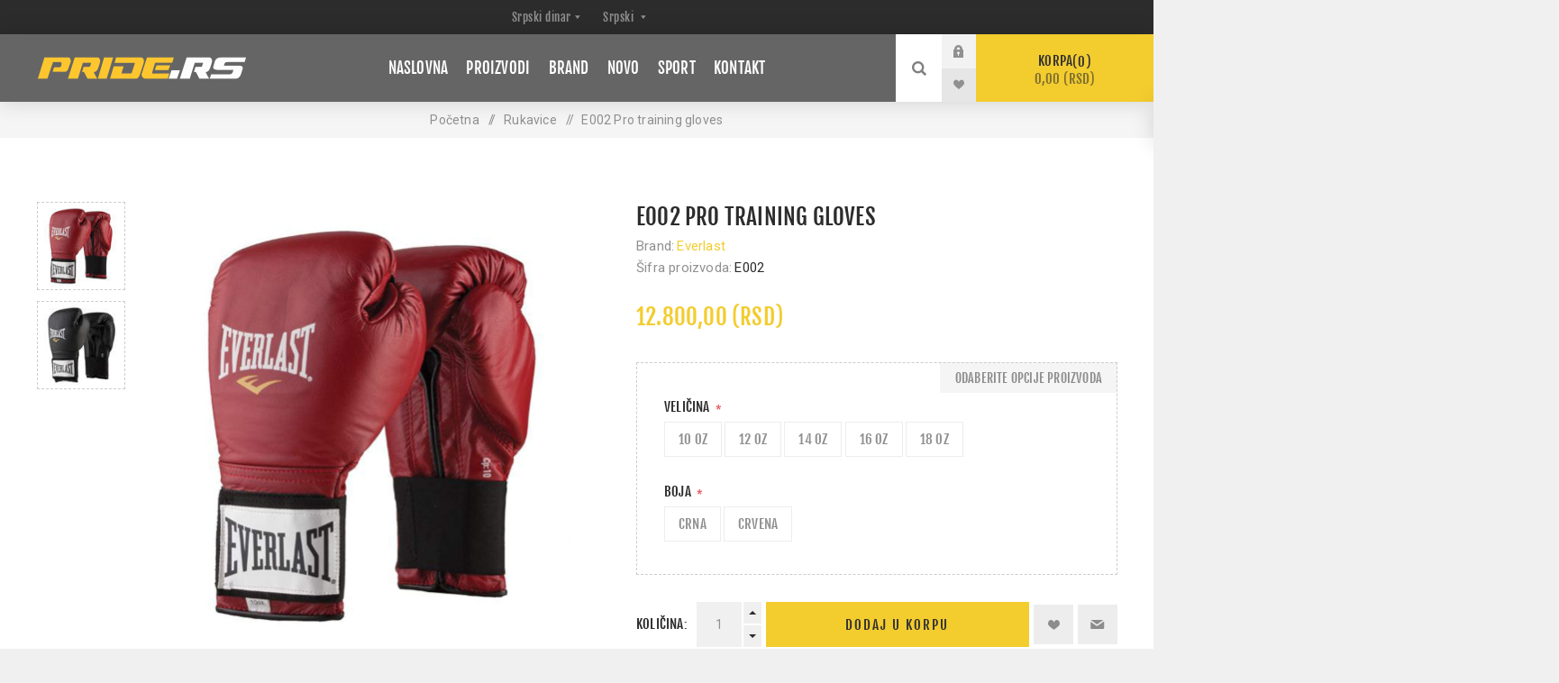

--- FILE ---
content_type: text/html; charset=utf-8
request_url: https://www.pride.rs/e002-pro-training-gloves
body_size: 13837
content:


<!DOCTYPE html>
<html lang="sr"  class="html-product-details-page">
<head>
    <title>E002 Pro training gloves - Pride Webshop</title>
    <meta http-equiv="Content-type" content="text/html;charset=UTF-8" />
    <meta name="description" content="" />
    <meta name="keywords" content="" />
    <meta name="generator" content="nopCommerce" />
    <meta name="viewport" content="width=device-width, initial-scale=1.0, user-scalable=0, minimum-scale=1.0, maximum-scale=1.0" />
    <link href="https://fonts.googleapis.com/css?family=Oswald:400,500&display=swap&subset=latin-ext" rel="stylesheet">
    <link href="https://fonts.googleapis.com/css?family=Roboto&display=swap&subset=latin-ext" rel="stylesheet">

    <meta property="og:type" content="product" />
<meta property="og:title" content="E002 Pro training gloves" />
<meta property="og:description" content="" />
<meta property="og:image" content="https://www.pride.rs/images/thumbs/0000983_e002-everlast-prof-trening-rukavice_1000.jpeg" />
<meta property="og:image:url" content="https://www.pride.rs/images/thumbs/0000983_e002-everlast-prof-trening-rukavice_1000.jpeg" />
<meta property="og:url" content="https://www.pride.rs/e002-pro-training-gloves" />
<meta property="og:site_name" content="Pride.rs" />
<meta property="twitter:card" content="summary" />
<meta property="twitter:site" content="Pride.rs" />
<meta property="twitter:title" content="E002 Pro training gloves" />
<meta property="twitter:description" content="" />
<meta property="twitter:image" content="https://www.pride.rs/images/thumbs/0000983_e002-everlast-prof-trening-rukavice_1000.jpeg" />
<meta property="twitter:url" content="https://www.pride.rs/e002-pro-training-gloves" />

    
<script type="text/javascript">
	
    var appInsights=window.appInsights||function(a){
        function b(a){c[a]=function(){var b=arguments;c.queue.push(function(){c[a].apply(c,b)})}}var c={config:a},d=document,e=window;setTimeout(function(){var b=d.createElement("script");b.src=a.url||"https://az416426.vo.msecnd.net/scripts/a/ai.0.js",d.getElementsByTagName("script")[0].parentNode.appendChild(b)});try{c.cookie=d.cookie}catch(a){}c.queue=[];for(var f=["Event","Exception","Metric","PageView","Trace","Dependency"];f.length;)b("track"+f.pop());if(b("setAuthenticatedUserContext"),b("clearAuthenticatedUserContext"),b("startTrackEvent"),b("stopTrackEvent"),b("startTrackPage"),b("stopTrackPage"),b("flush"),!a.disableExceptionTracking){f="onerror",b("_"+f);var g=e[f];e[f]=function(a,b,d,e,h){var i=g&&g(a,b,d,e,h);return!0!==i&&c["_"+f](a,b,d,e,h),i}}return c
    }({
        instrumentationKey: 'c0d6be05-7dd6-49e3-81f2-6f7b1cd069eb'
    });

    window.appInsights=appInsights,appInsights.queue&&0===appInsights.queue.length&&appInsights.trackPageView();
	
    </script>

    

<style>

    .product-details-page .full-description {
        display: none;
    }
    .product-details-page .ui-tabs .full-description {
        display: block;
    }
    .product-details-page .tabhead-full-description {
        display: none;
    }
    

    .product-details-page .product-specs-box {
        display: none;
    }
    .product-details-page .ui-tabs .product-specs-box {
        display: block;
    }
    .product-details-page .ui-tabs .product-specs-box .title {
        display: none;
    }
    

    .product-details-page .product-no-reviews,
    .product-details-page .product-review-links {
        display: none;
    }
    </style><!-- Google tag (gtag.js) -->
<script async src="https://www.googletagmanager.com/gtag/js?id=G-RW0L29WKJV"></script>
<script>
  window.dataLayer = window.dataLayer || [];
  function gtag(){dataLayer.push(arguments);}
  gtag('js', new Date());
  gtag('config', 'G-RW0L29WKJV');
</script>

    



    <link href="/bundles/rjyaxhiduu4cav9x7jmu-ubjnl8laj-ocvvwbzxd_q8.min.css" rel="stylesheet" type="text/css" />

    
    <link rel="canonical" href="https://www.pride.rs/e002-pro-training-gloves" />

    
    
    <link rel="apple-touch-icon" sizes="180x180" href="/icons/icons_0/apple-touch-icon.png"><link rel="icon" type="image/png" sizes="32x32" href="/icons/icons_0/favicon-32x32.png"><link rel="icon" type="image/png" sizes="192x192" href="/icons/icons_0/android-chrome-192x192.png"><link rel="icon" type="image/png" sizes="16x16" href="/icons/icons_0/favicon-16x16.png"><link rel="manifest" href="/icons/icons_0/site.webmanifest"><link rel="mask-icon" href="/icons/icons_0/safari-pinned-tab.svg" color="#5bbad5"><link rel="shortcut icon" href="/icons/icons_0/favicon.ico"><meta name="msapplication-TileColor" content="#2d89ef"><meta name="msapplication-TileImage" content="/icons/icons_0/mstile-144x144.png"><meta name="msapplication-config" content="/icons/icons_0/browserconfig.xml"><meta name="theme-color" content="#ffffff">
    
    <!--Powered by nopCommerce - https://www.nopCommerce.com-->
</head>
<body class="product-details-page-body dark-theme storeId5">
    <div class="page-loader">
        <div class="loader"></div>
    </div>
    


<div class="ajax-loading-block-window" style="display: none">
</div>
<div id="dialog-notifications-success" title="Notification" style="display:none;">
</div>
<div id="dialog-notifications-error" title="Error" style="display:none;">
</div>
<div id="dialog-notifications-warning" title="Warning" style="display:none;">
</div>
<div id="bar-notification" class="bar-notification-container" data-close="Close">
</div>



<!--[if lte IE 8]>
    <div style="clear:both;height:59px;text-align:center;position:relative;">
        <a href="http://www.microsoft.com/windows/internet-explorer/default.aspx" target="_blank">
            <img src="/Themes/Venture/Content/img/ie_warning.jpg" height="42" width="820" alt="You are using an outdated browser. For a faster, safer browsing experience, upgrade for free today." />
        </a>
    </div>
<![endif]-->


<div class="master-wrapper-page">
    
    

<div class="header">
    
    <div class="header-upper">
        <div class="header-selectors-wrapper">
            
            

    <div class="currency-selector desktop">
            <select id="customerCurrency" name="customerCurrency" onchange="setLocation(this.value);" aria-label="Currency selector"><option selected="selected" value="https://www.pride.rs/changecurrency/35?returnUrl=%2Fe002-pro-training-gloves">Srpski dinar</option>
<option value="https://www.pride.rs/changecurrency/6?returnUrl=%2Fe002-pro-training-gloves">Euro</option>
</select>
    </div>
    <div class="currency-selector mobile mobile-selector">
            <div class="current-currency-selector selector-title">Srpski dinar</div>
            <div class="currency-selector-options mobile-collapse">

                    <div class="selector-options-item">
                        <input type="radio" name="currency-selector" id="currency-0" value="https://www.pride.rs/changecurrency/35?returnUrl=%2Fe002-pro-training-gloves" onclick="setLocation(this.value);"  checked="checked" />
                        <label for="currency-0">Srpski dinar</label>
                    </div>
                    <div class="selector-options-item">
                        <input type="radio" name="currency-selector" id="currency-1" value="https://www.pride.rs/changecurrency/6?returnUrl=%2Fe002-pro-training-gloves" onclick="setLocation(this.value);"  />
                        <label for="currency-1">Euro</label>
                    </div>

            </div>
    </div>

                <div class="language-selector desktop">
            	<select id="customerlanguage" name="customerlanguage" onchange="setLocation(this.value);" aria-label="Languages selector"><option value="https://www.pride.rs/changelanguage/1?returnUrl=%2Fe002-pro-training-gloves">English</option>
<option selected="selected" value="https://www.pride.rs/changelanguage/5?returnUrl=%2Fe002-pro-training-gloves">Srpski</option>
</select>
    </div>
    <div class="language-selector mobile mobile-selector">
            <div class="current-language-selector selector-title">Srpski</div>
            <div class="language-selector-options mobile-collapse">

                    <div class="selector-options-item">
                        <input type="radio" name="language-selector" id="language-0" value="https://www.pride.rs/changelanguage/1?returnUrl=%2Fe002-pro-training-gloves" onclick="setLocation(this.value);"  />
                        <label for="language-0">English</label>
                    </div>
                    <div class="selector-options-item">
                        <input type="radio" name="language-selector" id="language-1" value="https://www.pride.rs/changelanguage/5?returnUrl=%2Fe002-pro-training-gloves" onclick="setLocation(this.value);"  checked="checked" />
                        <label for="language-1">Srpski</label>
                    </div>
            </div>
    </div>

            
        </div>
    </div>
    <div class="header-lower ">
        <div class="header-left">
            <div class="header-logo">
                



<a href="/" class="logo">


<img alt="Pride.rs" src="https://www.pride.rs/images/thumbs/0014037_pride.rslogowebshop.png" /></a>
            </div>
        </div>
        <div class="header-center">
            <div class="header-menu dark-layout">
                <div class="close-menu">
                    <div class="mobile-logo">
                        



<a href="/" class="logo">


<img alt="Pride.rs" src="https://www.pride.rs/images/thumbs/0014037_pride.rslogowebshop.png" /></a>
                    </div>
                    <span>Close</span>
                </div>
                



    <ul class="mega-menu"
        data-isRtlEnabled="false"
        data-enableClickForDropDown="false">



<li class=" ">

    <a href="/" class="" title="Naslovna" ><span> Naslovna</span></a>

</li>




<li class="has-sublist with-dropdown-in-grid">
        <span class="with-subcategories single-item-categories labelfornextplusbutton">Proizvodi</span>

        <div class="dropdown categories fullWidth boxes-8">
            <div class="row-wrapper">
                <div class="row"><div class="box">
                <div class="picture-title-wrap">
                    <div class="title">
                        <a href="/rukavice" title="Rukavice"><span>Rukavice</span></a>
                    </div>
                    <div class="picture">
                        <a href="/rukavice" title="Show products in category Rukavice">
                            <img class="lazy" alt="Picture for category Rukavice" src="[data-uri]" data-original="https://www.pride.rs/images/thumbs/0013562_gloves_140.jpeg" />
                        </a>
                    </div>
                </div>
                    <ul class="subcategories">
                            <li class="subcategory-item">
                                <a href="/klasicni-stil" title="Klasi&#x10D;ni stil"><span>Klasi&#x10D;ni stil</span></a>
                            </li>
                            <li class="subcategory-item">
                                <a href="/shadow-stil" title="Shadow stil"><span>Shadow stil</span></a>
                            </li>
                            <li class="subcategory-item">
                                <a href="/s-otvorenim-prstima" title="S otvorenim prstima"><span>S otvorenim prstima</span></a>
                            </li>
                            <li class="subcategory-item">
                                <a href="/ostale" title="Ostale"><span>Ostale</span></a>
                            </li>

                    </ul>
                </div><div class="box">
                <div class="picture-title-wrap">
                    <div class="title">
                        <a href="/dzakovi" title="D&#x17E;akovi"><span>D&#x17E;akovi</span></a>
                    </div>
                    <div class="picture">
                        <a href="/dzakovi" title="Show products in category D&#x17E;akovi">
                            <img class="lazy" alt="Picture for category D&#x17E;akovi" src="[data-uri]" data-original="https://www.pride.rs/images/thumbs/0013421_heavy-bags_140.jpeg" />
                        </a>
                    </div>
                </div>
                    <ul class="subcategories">
                            <li class="subcategory-item">
                                <a href="/visece" title="Vise&#x107;e"><span>Vise&#x107;e</span></a>
                            </li>
                            <li class="subcategory-item">
                                <a href="/samostojece" title="Samostoje&#x107;e"><span>Samostoje&#x107;e</span></a>
                            </li>
                            <li class="subcategory-item">
                                <a href="/d%C5%BEakovilutke-za-bacanje-i-udaranje" title="D&#x17E;akovi/lutke za bacanje i udaranje"><span>D&#x17E;akovi/lutke za bacanje i udaranje</span></a>
                            </li>

                    </ul>
                </div><div class="box">
                <div class="picture-title-wrap">
                    <div class="title">
                        <a href="/kruske-i-lopte" title="Kru&#x161;ke i lopte"><span>Kru&#x161;ke i lopte</span></a>
                    </div>
                    <div class="picture">
                        <a href="/kruske-i-lopte" title="Show products in category Kru&#x161;ke i lopte">
                            <img class="lazy" alt="Picture for category Kru&#x161;ke i lopte" src="[data-uri]" data-original="https://www.pride.rs/images/thumbs/0013427_kruske-i-lopte_140.jpeg" />
                        </a>
                    </div>
                </div>
                </div><div class="box">
                <div class="picture-title-wrap">
                    <div class="title">
                        <a href="/fokuseri" title="Fokuseri"><span>Fokuseri</span></a>
                    </div>
                    <div class="picture">
                        <a href="/fokuseri" title="Show products in category Fokuseri">
                            <img class="lazy" alt="Picture for category Fokuseri" src="[data-uri]" data-original="https://www.pride.rs/images/thumbs/0013430_fokuseri_140.jpeg" />
                        </a>
                    </div>
                </div>
                </div><div class="box">
                <div class="picture-title-wrap">
                    <div class="title">
                        <a href="/zastitna-oprema" title="Za&#x161;titna oprema"><span>Za&#x161;titna oprema</span></a>
                    </div>
                    <div class="picture">
                        <a href="/zastitna-oprema" title="Show products in category Za&#x161;titna oprema">
                            <img class="lazy" alt="Picture for category Za&#x161;titna oprema" src="[data-uri]" data-original="https://www.pride.rs/images/thumbs/0013467_zastitna-oprema_140.jpeg" />
                        </a>
                    </div>
                </div>
                    <ul class="subcategories">
                            <li class="subcategory-item">
                                <a href="/%C5%A1lemovi" title="&#x160;lemovi"><span>&#x160;lemovi</span></a>
                            </li>
                            <li class="subcategory-item">
                                <a href="/oklopi" title="Oklopi"><span>Oklopi</span></a>
                            </li>
                            <li class="subcategory-item">
                                <a href="/stitnici-za-ruke-i-noge" title="&#x160;titnici za ruke i noge"><span>&#x160;titnici za ruke i noge</span></a>
                            </li>
                            <li class="subcategory-item">
                                <a href="/stitnici-za-genitalije" title="&#x160;titnici za genitalije"><span>&#x160;titnici za genitalije</span></a>
                            </li>

                            <li class="subcategory-item all">
                                <a class="view-all" href="/zastitna-oprema" title="Pogledaj sve">
                                    <span>Pogledaj sve</span>
                                </a>
                            </li>
                    </ul>
                </div><div class="box">
                <div class="picture-title-wrap">
                    <div class="title">
                        <a href="/sportska-odeca" title="Sportska ode&#x107;a"><span>Sportska ode&#x107;a</span></a>
                    </div>
                    <div class="picture">
                        <a href="/sportska-odeca" title="Show products in category Sportska ode&#x107;a">
                            <img class="lazy" alt="Picture for category Sportska ode&#x107;a" src="[data-uri]" data-original="https://www.pride.rs/images/thumbs/0013432_sportska-odjeca_140.jpeg" />
                        </a>
                    </div>
                </div>
                    <ul class="subcategories">
                            <li class="subcategory-item">
                                <a href="/karate" title="Karate"><span>Karate</span></a>
                            </li>
                            <li class="subcategory-item">
                                <a href="/taekwondo" title="Taekwondo"><span>Taekwondo</span></a>
                            </li>
                            <li class="subcategory-item">
                                <a href="/judo" title="Judo/ju jutsu"><span>Judo/ju jutsu</span></a>
                            </li>
                            <li class="subcategory-item">
                                <a href="/boks" title="Boks"><span>Boks</span></a>
                            </li>

                            <li class="subcategory-item all">
                                <a class="view-all" href="/sportska-odeca" title="Pogledaj sve">
                                    <span>Pogledaj sve</span>
                                </a>
                            </li>
                    </ul>
                </div><div class="box">
                <div class="picture-title-wrap">
                    <div class="title">
                        <a href="/patike" title="Patike"><span>Patike</span></a>
                    </div>
                    <div class="picture">
                        <a href="/patike" title="Show products in category Patike">
                            <img class="lazy" alt="Picture for category Patike" src="[data-uri]" data-original="https://www.pride.rs/images/thumbs/0013437_sportska-obuca_140.jpeg" />
                        </a>
                    </div>
                </div>
                    <ul class="subcategories">
                            <li class="subcategory-item">
                                <a href="/taekwondo-3" title="Taekwondo"><span>Taekwondo</span></a>
                            </li>
                            <li class="subcategory-item">
                                <a href="/boks-3" title="Boks"><span>Boks</span></a>
                            </li>
                            <li class="subcategory-item">
                                <a href="/rvanje-2" title="Rvanje"><span>Rvanje</span></a>
                            </li>
                            <li class="subcategory-item">
                                <a href="/savate" title="Savate"><span>Savate</span></a>
                            </li>

                            <li class="subcategory-item all">
                                <a class="view-all" href="/patike" title="Pogledaj sve">
                                    <span>Pogledaj sve</span>
                                </a>
                            </li>
                    </ul>
                </div><div class="box">
                <div class="picture-title-wrap">
                    <div class="title">
                        <a href="/sportske-torbe" title="Sportske torbe"><span>Sportske torbe</span></a>
                    </div>
                    <div class="picture">
                        <a href="/sportske-torbe" title="Show products in category Sportske torbe">
                            <img class="lazy" alt="Picture for category Sportske torbe" src="[data-uri]" data-original="https://www.pride.rs/images/thumbs/0013450_sportske-torbe_140.jpeg" />
                        </a>
                    </div>
                </div>
                </div></div><div class="row"><div class="box">
                <div class="picture-title-wrap">
                    <div class="title">
                        <a href="/fitness-snaga-i-kondicija" title="Fitness, snaga i kondicija"><span>Fitness, snaga i kondicija</span></a>
                    </div>
                    <div class="picture">
                        <a href="/fitness-snaga-i-kondicija" title="Show products in category Fitness, snaga i kondicija">
                            <img class="lazy" alt="Picture for category Fitness, snaga i kondicija" src="[data-uri]" data-original="https://www.pride.rs/images/thumbs/0013439_fitness-snaga-i-kondicija_140.jpeg" />
                        </a>
                    </div>
                </div>
                    <ul class="subcategories">
                            <li class="subcategory-item">
                                <a href="/rekviziti" title="Rekviziti"><span>Rekviziti</span></a>
                            </li>
                            <li class="subcategory-item">
                                <a href="/sprave-i-tegovi" title="Sprave i tegovi"><span>Sprave i tegovi</span></a>
                            </li>
                            <li class="subcategory-item">
                                <a href="/fitness-rukavice" title="Fitness rukavice"><span>Fitness rukavice</span></a>
                            </li>
                            <li class="subcategory-item">
                                <a href="/vijace" title="Vija&#x10D;e"><span>Vija&#x10D;e</span></a>
                            </li>

                    </ul>
                </div><div class="box">
                <div class="picture-title-wrap">
                    <div class="title">
                        <a href="/strunjace-i-borilista" title="Strunja&#x10D;e i borili&#x161;ta"><span>Strunja&#x10D;e i borili&#x161;ta</span></a>
                    </div>
                    <div class="picture">
                        <a href="/strunjace-i-borilista" title="Show products in category Strunja&#x10D;e i borili&#x161;ta">
                            <img class="lazy" alt="Picture for category Strunja&#x10D;e i borili&#x161;ta" src="[data-uri]" data-original="https://www.pride.rs/images/thumbs/0013440_strunjace-i-borilista_140.jpeg" />
                        </a>
                    </div>
                </div>
                </div><div class="box">
                <div class="picture-title-wrap">
                    <div class="title">
                        <a href="/ringovi-i-kavezi" title="Ringovi i kavezi"><span>Ringovi i kavezi</span></a>
                    </div>
                    <div class="picture">
                        <a href="/ringovi-i-kavezi" title="Show products in category Ringovi i kavezi">
                            <img class="lazy" alt="Picture for category Ringovi i kavezi" src="[data-uri]" data-original="https://www.pride.rs/images/thumbs/0014038_ringovi-i-kavezi_140.jpeg" />
                        </a>
                    </div>
                </div>
                </div><div class="box">
                <div class="picture-title-wrap">
                    <div class="title">
                        <a href="/meraci-vremena" title="Mera&#x10D;i vremena"><span>Mera&#x10D;i vremena</span></a>
                    </div>
                    <div class="picture">
                        <a href="/meraci-vremena" title="Show products in category Mera&#x10D;i vremena">
                            <img class="lazy" alt="Picture for category Mera&#x10D;i vremena" src="[data-uri]" data-original="https://www.pride.rs/images/thumbs/0013442_mjeraci-vremena_140.jpeg" />
                        </a>
                    </div>
                </div>
                </div><div class="box">
                <div class="picture-title-wrap">
                    <div class="title">
                        <a href="/oruzje-i-palice" title="Oru&#x17E;je i palice"><span>Oru&#x17E;je i palice</span></a>
                    </div>
                    <div class="picture">
                        <a href="/oruzje-i-palice" title="Show products in category Oru&#x17E;je i palice">
                            <img class="lazy" alt="Picture for category Oru&#x17E;je i palice" src="[data-uri]" data-original="https://www.pride.rs/images/thumbs/0013451_oruzje-i-palice_140.jpeg" />
                        </a>
                    </div>
                </div>
                </div><div class="box">
                <div class="picture-title-wrap">
                    <div class="title">
                        <a href="/video-knjige-i-posteri" title="Video, knjige i posteri"><span>Video, knjige i posteri</span></a>
                    </div>
                    <div class="picture">
                        <a href="/video-knjige-i-posteri" title="Show products in category Video, knjige i posteri">
                            <img class="lazy" alt="Picture for category Video, knjige i posteri" src="[data-uri]" data-original="https://www.pride.rs/images/thumbs/0013443_video-knjige-i-posteri_140.jpeg" />
                        </a>
                    </div>
                </div>
                </div><div class="box">
                <div class="picture-title-wrap">
                    <div class="title">
                        <a href="/promotivni-artikli" title="Promotivni artikli"><span>Promotivni artikli</span></a>
                    </div>
                    <div class="picture">
                        <a href="/promotivni-artikli" title="Show products in category Promotivni artikli">
                            <img class="lazy" alt="Picture for category Promotivni artikli" src="[data-uri]" data-original="https://www.pride.rs/images/thumbs/0013444_promotivni-artikli_140.jpeg" />
                        </a>
                    </div>
                </div>
                </div><div class="box">
                <div class="picture-title-wrap">
                    <div class="title">
                        <a href="/ostalo" title="Ostalo"><span>Ostalo</span></a>
                    </div>
                    <div class="picture">
                        <a href="/ostalo" title="Show products in category Ostalo">
                            <img class="lazy" alt="Picture for category Ostalo" src="[data-uri]" data-original="https://www.pride.rs/images/thumbs/0013445_ostalo_140.jpeg" />
                        </a>
                    </div>
                </div>
                </div></div><div class="row"><div class="box">
                <div class="picture-title-wrap">
                    <div class="title">
                        <a href="/taekwondo-elektronika" title="Taekwondo elektronika"><span>Taekwondo elektronika</span></a>
                    </div>
                    <div class="picture">
                        <a href="/taekwondo-elektronika" title="Show products in category Taekwondo elektronika">
                            <img class="lazy" alt="Picture for category Taekwondo elektronika" src="[data-uri]" data-original="https://www.pride.rs/images/thumbs/0013447_taekwondo-elektronika_140.jpeg" />
                        </a>
                    </div>
                </div>
                </div><div class="box">
                <div class="picture-title-wrap">
                    <div class="title">
                        <a href="/shop-sport" title="Sport"><span>Sport</span></a>
                    </div>
                    <div class="picture">
                        <a href="/shop-sport" title="Show products in category Sport">
                            <img class="lazy" alt="Picture for category Sport" src="[data-uri]" data-original="https://www.pride.rs/images/thumbs/0013582_sport_140.jpeg" />
                        </a>
                    </div>
                </div>
                </div><div class="box">
                <div class="picture-title-wrap">
                    <div class="title">
                        <a href="/iznajmljivanje-opreme-i-organizacija-takmicenja" title="Iznajmljivanje opreme i organizacija takmi&#x10D;enja"><span>Iznajmljivanje opreme i organizacija takmi&#x10D;enja</span></a>
                    </div>
                    <div class="picture">
                        <a href="/iznajmljivanje-opreme-i-organizacija-takmicenja" title="Show products in category Iznajmljivanje opreme i organizacija takmi&#x10D;enja">
                            <img class="lazy" alt="Picture for category Iznajmljivanje opreme i organizacija takmi&#x10D;enja" src="[data-uri]" data-original="https://www.pride.rs/images/thumbs/0013581_iznajmljivanje-opreme-i-organizacija-takmicenja_140.jpeg" />
                        </a>
                    </div>
                </div>
                </div><div class="box">
                <div class="picture-title-wrap">
                    <div class="title">
                        <a href="/prikazi-sve" title="Prika&#x17E;i sve"><span>Prika&#x17E;i sve</span></a>
                    </div>
                    <div class="picture">
                        <a href="/prikazi-sve" title="Show products in category Prika&#x17E;i sve">
                            <img class="lazy" alt="Picture for category Prika&#x17E;i sve" src="[data-uri]" data-original="https://www.pride.rs/images/thumbs/0013579_prikazi-sve_140.jpeg" />
                        </a>
                    </div>
                </div>
                </div><div class="box">
                <div class="picture-title-wrap">
                    <div class="title">
                        <a href="/lifestyle" title="Lifestyle"><span>Lifestyle</span></a>
                    </div>
                    <div class="picture">
                        <a href="/lifestyle" title="Show products in category Lifestyle">
                            <img class="lazy" alt="Picture for category Lifestyle" src="[data-uri]" data-original="https://www.pride.rs/images/thumbs/0013578_lifestyle_140.jpeg" />
                        </a>
                    </div>
                </div>
                </div><div class="empty-box"></div><div class="empty-box"></div><div class="empty-box"></div></div>
            </div>

        </div>
</li>




<li class="has-sublist with-dropdown-in-grid">

    <a class="with-subcategories" href="/manufacturer/all" title="Brand"><span>Brand</span></a>

        <div class="dropdown manufacturers fullWidth boxes-6">
            <div class="row-wrapper">
                <div class="row"><div class="box">
                <div class="title">
                    <a class="manufacturer" href="/prides" title="Pride"><span>Pride</span></a>
                </div>
                <div class="picture">
                    <a class="manufacturer" href="/prides" title="Pride">
                        <img class="lazy" src="[data-uri]"
                             data-original="https://www.pride.rs/images/thumbs/0013401_pride_165.jpeg" alt="Picture for category Pride" title="Picture for category Pride" />
                    </a>
                </div>
                </div><div class="box">
                <div class="title">
                    <a class="manufacturer" href="/everlast" title="Everlast"><span>Everlast</span></a>
                </div>
                <div class="picture">
                    <a class="manufacturer" href="/everlast" title="Everlast">
                        <img class="lazy" src="[data-uri]"
                             data-original="https://www.pride.rs/images/thumbs/0013425_everlast_165.jpeg" alt="Picture for category Everlast" title="Picture for category Everlast" />
                    </a>
                </div>
                </div><div class="box">
                <div class="title">
                    <a class="manufacturer" href="/adidas" title="Adidas"><span>Adidas</span></a>
                </div>
                <div class="picture">
                    <a class="manufacturer" href="/adidas" title="Adidas">
                        <img class="lazy" src="[data-uri]"
                             data-original="https://www.pride.rs/images/thumbs/0013426_adidas_165.jpeg" alt="Picture for category Adidas" title="Picture for category Adidas" />
                    </a>
                </div>
                </div><div class="box">
                <div class="title">
                    <a class="manufacturer" href="/ufc" title="Ufc"><span>Ufc</span></a>
                </div>
                <div class="picture">
                    <a class="manufacturer" href="/ufc" title="Ufc">
                        <img class="lazy" src="[data-uri]"
                             data-original="https://www.pride.rs/images/thumbs/0013452_ufc_165.jpeg" alt="Picture for category Ufc" title="Picture for category Ufc" />
                    </a>
                </div>
                </div><div class="box">
                <div class="title">
                    <a class="manufacturer" href="/reyes" title="Reyes"><span>Reyes</span></a>
                </div>
                <div class="picture">
                    <a class="manufacturer" href="/reyes" title="Reyes">
                        <img class="lazy" src="[data-uri]"
                             data-original="https://www.pride.rs/images/thumbs/0013454_reyes_165.jpeg" alt="Picture for category Reyes" title="Picture for category Reyes" />
                    </a>
                </div>
                </div><div class="empty-box"></div></div>
            </div>
        </div>
</li>


<li class=" ">

    <a href="/newproducts" class="" title="Novo" ><span> Novo</span></a>

</li>




<li class=" has-sublist">

    <a href="/shop-sport" class="with-subcategories" title="Sport" ><span> Sport</span></a>

        <div class="plus-button"></div>
        <div class="sublist-wrap">
            <ul class="sublist">
                <li class="back-button">
                    <span>Back</span>
                </li>



<li class="js-ajax-filters-url ">

    <a href="/shop-sport#/specFilters=1m!#-!1&amp;pageSize=16&amp;viewMode=grid&amp;orderBy=0&amp;pageNumber=1" class="" title="Boks" ><span> Boks</span></a>

</li>




<li class="js-ajax-filters-url ">

    <a href="/shop-sport#/specFilters=1m!#-!7&amp;pageSize=16&amp;viewMode=grid&amp;orderBy=0&amp;pageNumber=1" class="" title="Rvanje" ><span> Rvanje</span></a>

</li>




<li class="js-ajax-filters-url ">

    <a href="/shop-sport#/specFilters=1m!#-!6&amp;pageSize=16&amp;viewMode=grid&amp;orderBy=0&amp;pageNumber=1" class="" title="Judo" ><span> Judo</span></a>

</li>




<li class="js-ajax-filters-url ">

    <a href="/shop-sport#/specFilters=1m!#-!3&amp;pageSize=16&amp;viewMode=grid&amp;orderBy=0&amp;pageNumber=1" class="" title="Karate" ><span> Karate</span></a>

</li>




<li class="js-ajax-filters-url ">

    <a href="/shop-sport#/specFilters=1m!#-!4&amp;pageSize=16&amp;viewMode=grid&amp;orderBy=0&amp;pageNumber=1" class="" title="Kick &amp; Thai Boxing" ><span> Kick &amp; Thai Boxing</span></a>

</li>




<li class="js-ajax-filters-url ">

    <a href="/shop-sport#/specFilters=1m!#-!2&amp;pageSize=16&amp;viewMode=grid&amp;orderBy=0&amp;pageNumber=1" class="" title="Taekwondo" ><span> Taekwondo</span></a>

</li>




<li class="js-ajax-filters-url ">

    <a href="/shop-sport#/specFilters=1m!#-!8&amp;pageSize=16&amp;viewMode=grid&amp;orderBy=0&amp;pageNumber=1" class="" title="Oblikovanje tela" ><span> Oblikovanje tela</span></a>

</li>

            </ul>
        </div>
</li>




<li class=" ">

    <a href="/contactus" class="" title="Kontakt" ><span> Kontakt</span></a>

</li>


        
    </ul>
    <div class="menu-title"><span>Menu</span></div>
    <ul class="mega-menu-responsive">



<li class=" ">

    <a href="/" class="" title="Naslovna" ><span> Naslovna</span></a>

</li>



<li class="has-sublist">

        <span class="with-subcategories single-item-categories labelfornextplusbutton">Proizvodi</span>

        <div class="plus-button"></div>
        <div class="sublist-wrap">
            <ul class="sublist">
                <li class="back-button">
                    <span>Back</span>
                </li>
                
        <li class="has-sublist">
            <a href="/rukavice" title="Rukavice" class="with-subcategories"><span>Rukavice</span></a>
            <div class="plus-button"></div>
            <div class="sublist-wrap">
                <ul class="sublist">
                    <li class="back-button">
                        <span>Back</span>
                    </li>
                    
        <li>
            <a class="lastLevelCategory" href="/klasicni-stil" title="Klasi&#x10D;ni stil"><span>Klasi&#x10D;ni stil</span></a>
        </li>
        <li>
            <a class="lastLevelCategory" href="/shadow-stil" title="Shadow stil"><span>Shadow stil</span></a>
        </li>
        <li>
            <a class="lastLevelCategory" href="/s-otvorenim-prstima" title="S otvorenim prstima"><span>S otvorenim prstima</span></a>
        </li>
        <li>
            <a class="lastLevelCategory" href="/ostale" title="Ostale"><span>Ostale</span></a>
        </li>


                </ul>
            </div>
        </li>
        <li class="has-sublist">
            <a href="/dzakovi" title="D&#x17E;akovi" class="with-subcategories"><span>D&#x17E;akovi</span></a>
            <div class="plus-button"></div>
            <div class="sublist-wrap">
                <ul class="sublist">
                    <li class="back-button">
                        <span>Back</span>
                    </li>
                    
        <li>
            <a class="lastLevelCategory" href="/visece" title="Vise&#x107;e"><span>Vise&#x107;e</span></a>
        </li>
        <li>
            <a class="lastLevelCategory" href="/samostojece" title="Samostoje&#x107;e"><span>Samostoje&#x107;e</span></a>
        </li>
        <li>
            <a class="lastLevelCategory" href="/d%C5%BEakovilutke-za-bacanje-i-udaranje" title="D&#x17E;akovi/lutke za bacanje i udaranje"><span>D&#x17E;akovi/lutke za bacanje i udaranje</span></a>
        </li>


                </ul>
            </div>
        </li>
        <li>
            <a class="lastLevelCategory" href="/kruske-i-lopte" title="Kru&#x161;ke i lopte"><span>Kru&#x161;ke i lopte</span></a>
        </li>
        <li>
            <a class="lastLevelCategory" href="/fokuseri" title="Fokuseri"><span>Fokuseri</span></a>
        </li>
        <li class="has-sublist">
            <a href="/zastitna-oprema" title="Za&#x161;titna oprema" class="with-subcategories"><span>Za&#x161;titna oprema</span></a>
            <div class="plus-button"></div>
            <div class="sublist-wrap">
                <ul class="sublist">
                    <li class="back-button">
                        <span>Back</span>
                    </li>
                    
        <li>
            <a class="lastLevelCategory" href="/%C5%A1lemovi" title="&#x160;lemovi"><span>&#x160;lemovi</span></a>
        </li>
        <li>
            <a class="lastLevelCategory" href="/oklopi" title="Oklopi"><span>Oklopi</span></a>
        </li>
        <li>
            <a class="lastLevelCategory" href="/stitnici-za-ruke-i-noge" title="&#x160;titnici za ruke i noge"><span>&#x160;titnici za ruke i noge</span></a>
        </li>
        <li>
            <a class="lastLevelCategory" href="/stitnici-za-genitalije" title="&#x160;titnici za genitalije"><span>&#x160;titnici za genitalije</span></a>
        </li>


                        <li>
                            <a class="view-all" href="/zastitna-oprema" title="Pogledaj sve">
                                <span>Pogledaj sve</span>
                            </a>
                        </li>
                </ul>
            </div>
        </li>
        <li class="has-sublist">
            <a href="/sportska-odeca" title="Sportska ode&#x107;a" class="with-subcategories"><span>Sportska ode&#x107;a</span></a>
            <div class="plus-button"></div>
            <div class="sublist-wrap">
                <ul class="sublist">
                    <li class="back-button">
                        <span>Back</span>
                    </li>
                    
        <li class="has-sublist">
            <a href="/karate" title="Karate" class="with-subcategories"><span>Karate</span></a>
            <div class="plus-button"></div>
            <div class="sublist-wrap">
                <ul class="sublist">
                    <li class="back-button">
                        <span>Back</span>
                    </li>
                    
        <li>
            <a class="lastLevelCategory" href="/wkf-kumite" title="WKF kumite"><span>WKF kumite</span></a>
        </li>
        <li>
            <a class="lastLevelCategory" href="/kata" title="Kata"><span>Kata</span></a>
        </li>


                </ul>
            </div>
        </li>
        <li class="has-sublist">
            <a href="/taekwondo" title="Taekwondo" class="with-subcategories"><span>Taekwondo</span></a>
            <div class="plus-button"></div>
            <div class="sublist-wrap">
                <ul class="sublist">
                    <li class="back-button">
                        <span>Back</span>
                    </li>
                    
        <li>
            <a class="lastLevelCategory" href="/wtf-borbe" title="WTF kyorugi"><span>WTF kyorugi</span></a>
        </li>
        <li>
            <a class="lastLevelCategory" href="/wtf-forme" title="WTF poomsae"><span>WTF poomsae</span></a>
        </li>
        <li>
            <a class="lastLevelCategory" href="/itf" title="ITF"><span>ITF</span></a>
        </li>


                </ul>
            </div>
        </li>
        <li>
            <a class="lastLevelCategory" href="/judo" title="Judo/ju jutsu"><span>Judo/ju jutsu</span></a>
        </li>
        <li>
            <a class="lastLevelCategory" href="/boks" title="Boks"><span>Boks</span></a>
        </li>


                        <li>
                            <a class="view-all" href="/sportska-odeca" title="Pogledaj sve">
                                <span>Pogledaj sve</span>
                            </a>
                        </li>
                </ul>
            </div>
        </li>
        <li class="has-sublist">
            <a href="/patike" title="Patike" class="with-subcategories"><span>Patike</span></a>
            <div class="plus-button"></div>
            <div class="sublist-wrap">
                <ul class="sublist">
                    <li class="back-button">
                        <span>Back</span>
                    </li>
                    
        <li>
            <a class="lastLevelCategory" href="/taekwondo-3" title="Taekwondo"><span>Taekwondo</span></a>
        </li>
        <li>
            <a class="lastLevelCategory" href="/boks-3" title="Boks"><span>Boks</span></a>
        </li>
        <li>
            <a class="lastLevelCategory" href="/rvanje-2" title="Rvanje"><span>Rvanje</span></a>
        </li>
        <li>
            <a class="lastLevelCategory" href="/savate" title="Savate"><span>Savate</span></a>
        </li>


                        <li>
                            <a class="view-all" href="/patike" title="Pogledaj sve">
                                <span>Pogledaj sve</span>
                            </a>
                        </li>
                </ul>
            </div>
        </li>
        <li>
            <a class="lastLevelCategory" href="/sportske-torbe" title="Sportske torbe"><span>Sportske torbe</span></a>
        </li>
        <li class="has-sublist">
            <a href="/fitness-snaga-i-kondicija" title="Fitness, snaga i kondicija" class="with-subcategories"><span>Fitness, snaga i kondicija</span></a>
            <div class="plus-button"></div>
            <div class="sublist-wrap">
                <ul class="sublist">
                    <li class="back-button">
                        <span>Back</span>
                    </li>
                    
        <li>
            <a class="lastLevelCategory" href="/rekviziti" title="Rekviziti"><span>Rekviziti</span></a>
        </li>
        <li>
            <a class="lastLevelCategory" href="/sprave-i-tegovi" title="Sprave i tegovi"><span>Sprave i tegovi</span></a>
        </li>
        <li>
            <a class="lastLevelCategory" href="/fitness-rukavice" title="Fitness rukavice"><span>Fitness rukavice</span></a>
        </li>
        <li>
            <a class="lastLevelCategory" href="/vijace" title="Vija&#x10D;e"><span>Vija&#x10D;e</span></a>
        </li>


                </ul>
            </div>
        </li>
        <li>
            <a class="lastLevelCategory" href="/strunjace-i-borilista" title="Strunja&#x10D;e i borili&#x161;ta"><span>Strunja&#x10D;e i borili&#x161;ta</span></a>
        </li>
        <li>
            <a class="lastLevelCategory" href="/ringovi-i-kavezi" title="Ringovi i kavezi"><span>Ringovi i kavezi</span></a>
        </li>
        <li>
            <a class="lastLevelCategory" href="/meraci-vremena" title="Mera&#x10D;i vremena"><span>Mera&#x10D;i vremena</span></a>
        </li>
        <li>
            <a class="lastLevelCategory" href="/oruzje-i-palice" title="Oru&#x17E;je i palice"><span>Oru&#x17E;je i palice</span></a>
        </li>
        <li>
            <a class="lastLevelCategory" href="/video-knjige-i-posteri" title="Video, knjige i posteri"><span>Video, knjige i posteri</span></a>
        </li>
        <li>
            <a class="lastLevelCategory" href="/promotivni-artikli" title="Promotivni artikli"><span>Promotivni artikli</span></a>
        </li>
        <li>
            <a class="lastLevelCategory" href="/ostalo" title="Ostalo"><span>Ostalo</span></a>
        </li>
        <li>
            <a class="lastLevelCategory" href="/taekwondo-elektronika" title="Taekwondo elektronika"><span>Taekwondo elektronika</span></a>
        </li>
        <li>
            <a class="lastLevelCategory" href="/shop-sport" title="Sport"><span>Sport</span></a>
        </li>
        <li>
            <a class="lastLevelCategory" href="/iznajmljivanje-opreme-i-organizacija-takmicenja" title="Iznajmljivanje opreme i organizacija takmi&#x10D;enja"><span>Iznajmljivanje opreme i organizacija takmi&#x10D;enja</span></a>
        </li>
        <li>
            <a class="lastLevelCategory" href="/prikazi-sve" title="Prika&#x17E;i sve"><span>Prika&#x17E;i sve</span></a>
        </li>
        <li>
            <a class="lastLevelCategory" href="/lifestyle" title="Lifestyle"><span>Lifestyle</span></a>
        </li>

            </ul>
        </div>

</li>




<li class="has-sublist">

    <a class="with-subcategories" href="/manufacturer/all" title="Brand"><span>Brand</span></a>

        <div class="plus-button"></div>
        <div class="sublist-wrap">
            <ul class="sublist">
                <li class="back-button">
                    <span>Back</span>
                </li>
                    <li>
                        <a href="/prides" title="Pride"><span>Pride</span></a>
                    </li>
                    <li>
                        <a href="/everlast" title="Everlast"><span>Everlast</span></a>
                    </li>
                    <li>
                        <a href="/adidas" title="Adidas"><span>Adidas</span></a>
                    </li>
                    <li>
                        <a href="/ufc" title="Ufc"><span>Ufc</span></a>
                    </li>
                    <li>
                        <a href="/reyes" title="Reyes"><span>Reyes</span></a>
                    </li>

            </ul>
        </div>
</li>


<li class=" ">

    <a href="/newproducts" class="" title="Novo" ><span> Novo</span></a>

</li>




<li class=" has-sublist">

    <a href="/shop-sport" class="with-subcategories" title="Sport" ><span> Sport</span></a>

        <div class="plus-button"></div>
        <div class="sublist-wrap">
            <ul class="sublist">
                <li class="back-button">
                    <span>Back</span>
                </li>



<li class="js-ajax-filters-url ">

    <a href="/shop-sport#/specFilters=1m!#-!1&amp;pageSize=16&amp;viewMode=grid&amp;orderBy=0&amp;pageNumber=1" class="" title="Boks" ><span> Boks</span></a>

</li>




<li class="js-ajax-filters-url ">

    <a href="/shop-sport#/specFilters=1m!#-!7&amp;pageSize=16&amp;viewMode=grid&amp;orderBy=0&amp;pageNumber=1" class="" title="Rvanje" ><span> Rvanje</span></a>

</li>




<li class="js-ajax-filters-url ">

    <a href="/shop-sport#/specFilters=1m!#-!6&amp;pageSize=16&amp;viewMode=grid&amp;orderBy=0&amp;pageNumber=1" class="" title="Judo" ><span> Judo</span></a>

</li>




<li class="js-ajax-filters-url ">

    <a href="/shop-sport#/specFilters=1m!#-!3&amp;pageSize=16&amp;viewMode=grid&amp;orderBy=0&amp;pageNumber=1" class="" title="Karate" ><span> Karate</span></a>

</li>




<li class="js-ajax-filters-url ">

    <a href="/shop-sport#/specFilters=1m!#-!4&amp;pageSize=16&amp;viewMode=grid&amp;orderBy=0&amp;pageNumber=1" class="" title="Kick &amp; Thai Boxing" ><span> Kick &amp; Thai Boxing</span></a>

</li>




<li class="js-ajax-filters-url ">

    <a href="/shop-sport#/specFilters=1m!#-!2&amp;pageSize=16&amp;viewMode=grid&amp;orderBy=0&amp;pageNumber=1" class="" title="Taekwondo" ><span> Taekwondo</span></a>

</li>




<li class="js-ajax-filters-url ">

    <a href="/shop-sport#/specFilters=1m!#-!8&amp;pageSize=16&amp;viewMode=grid&amp;orderBy=0&amp;pageNumber=1" class="" title="Oblikovanje tela" ><span> Oblikovanje tela</span></a>

</li>

            </ul>
        </div>
</li>




<li class=" ">

    <a href="/contactus" class="" title="Kontakt" ><span> Kontakt</span></a>

</li>


        
    </ul>
                <div class="mobile-menu-items">
                    
<div class="header-links">
    <div class="header-links-box">
        <div class="header-links-box-top not-authenticated ">
            
                <div class="header-link-wrapper login"><a href="/login?returnUrl=%2Fe002-pro-training-gloves" title="Prijava" class="ico-login">Prijava</a></div>
                <div class="header-link-wrapper register"><a href="/register?returnUrl=%2Fe002-pro-training-gloves" title="Registracija" class="ico-register">Registracija</a></div>
        </div>
            <div class="header-links-box-bottom">
                <div class="header-link-wrapper ">
                    <a href="/wishlist" title="Lista želja" class="ico-wishlist">
                        <span class="wishlist-label">Lista želja</span>
                        <span class="wishlist-qty">0</span>
                    </a>
                </div>
            </div>
        
    </div>
            
</div>

                </div>
            </div>
        </div>
        <div class="header-right ">
            <div class="search-box store-search-box">
                <form method="get" id="small-search-box-form" action="/search">
    <input type="search" class="search-box-text" id="small-searchterms" autocomplete="off" name="q" placeholder="Pretraži prodavnicu" aria-label="Pretraži prodavnicu" />
    
    <input type="submit" class="button-1 search-box-button" value="Search" />
        
            
    
</form>
                <div class="search-opener">Search</div>
            </div>
            
<div class="header-links">
    <div class="header-links-box">
        <div class="header-links-box-top not-authenticated ">
            
                <div class="header-link-wrapper login"><a href="/login?returnUrl=%2Fe002-pro-training-gloves" title="Prijava" class="ico-login">Prijava</a></div>
                <div class="header-link-wrapper register"><a href="/register?returnUrl=%2Fe002-pro-training-gloves" title="Registracija" class="ico-register">Registracija</a></div>
        </div>
            <div class="header-links-box-bottom">
                <div class="header-link-wrapper ">
                    <a href="/wishlist" title="Lista želja" class="ico-wishlist">
                        <span class="wishlist-label">Lista želja</span>
                        <span class="wishlist-qty">0</span>
                    </a>
                </div>
            </div>
        
    </div>
            
</div>

            


<div class="cart-wrapper" id="flyout-cart" data-removeItemFromCartUrl="/VentureTheme/RemoveItemFromCart" data-flyoutCartUrl="/VentureTheme/FlyoutShoppingCart">
    <div id="topcartlink">
        <a href="/cart" class="ico-cart">
            Korpa<span id="CartQuantityBox" class="cart-qty"><span class="cart-qty-number">0</span></span>
            <span class="cart-total">0,00 (RSD)</span>
        </a>
    </div>
    <div class="flyout-cart">
        <div class="mini-shopping-cart">
            <div class="count">
0            </div>
        </div>
    </div>
</div>
        </div>
    </div>
</div>


    
    <div class="overlayOffCanvas"></div>
    <div class="responsive-nav-wrapper-parent">
        <div class="responsive-nav-wrapper">
            <div class="menu-title">
                <span>Menu</span>
            </div>
            <div class="mobile-logo">
                



<a href="/" class="logo">


<img alt="Pride.rs" src="https://www.pride.rs/images/thumbs/0014037_pride.rslogowebshop.png" /></a>
            </div>
            <div class="search-wrap">
                <span>Search</span>
            </div>
                <div class="shopping-cart-link">
                    <a href="/cart">Korpa</a>
                </div>
        </div>
    </div>
    <div class="master-wrapper-content">
        




<div class="ajaxCartInfo" data-getAjaxCartButtonUrl="/NopAjaxCart/GetAjaxCartButtonsAjax"
     data-productPageAddToCartButtonSelector=".add-to-cart-button"
     data-productBoxAddToCartButtonSelector=".product-box-add-to-cart-button"
     data-productBoxProductItemElementSelector=".product-item"
     data-enableOnProductPage="True"
     data-enableOnCatalogPages="True"
     data-miniShoppingCartQuatityFormattingResource="{0}"
     data-miniWishlistQuatityFormattingResource="{0}"
     data-addToWishlistButtonSelector=".add-to-wishlist-button">
</div>

<input id="addProductVariantToCartUrl" name="addProductVariantToCartUrl" type="hidden" value="/AddProductFromProductDetailsPageToCartAjax" />
<input id="addProductToCartUrl" name="addProductToCartUrl" type="hidden" value="/AddProductToCartAjax" />
<input id="miniShoppingCartUrl" name="miniShoppingCartUrl" type="hidden" value="/MiniShoppingCart" />
<input id="flyoutShoppingCartUrl" name="flyoutShoppingCartUrl" type="hidden" value="/NopAjaxCartFlyoutShoppingCart" />
<input id="checkProductAttributesUrl" name="checkProductAttributesUrl" type="hidden" value="/CheckIfProductOrItsAssociatedProductsHasAttributes" />
<input id="getMiniProductDetailsViewUrl" name="getMiniProductDetailsViewUrl" type="hidden" value="/GetMiniProductDetailsView" />
<input id="flyoutShoppingCartPanelSelector" name="flyoutShoppingCartPanelSelector" type="hidden" value="#flyout-cart" />
<input id="shoppingCartMenuLinkSelector" name="shoppingCartMenuLinkSelector" type="hidden" value=".cart-qty" />
<input id="wishlistMenuLinkSelector" name="wishlistMenuLinkSelector" type="hidden" value="span.wishlist-qty" />






<div id="product-ribbon-info" data-productid="492"
     data-productboxselector=".product-item, .item-holder"
     data-productboxpicturecontainerselector=".picture, .item-picture"
     data-productpagepicturesparentcontainerselector=".product-essential"
     data-productpagebugpicturecontainerselector=".picture"
     data-retrieveproductribbonsurl="/RetrieveProductRibbons">
</div>


<div class="quickViewData" data-productselector=".product-item"
     data-productselectorchild=".buttons"
     data-retrievequickviewurl="/quickviewdata"
     data-quickviewbuttontext="Quick View"
     data-quickviewbuttontitle="Quick View"
     data-isquickviewpopupdraggable="False"
     data-enablequickviewpopupoverlay="True"
     data-accordionpanelsheightstyle="content"
     data-getquickviewbuttonroute="/getquickviewbutton">
</div>

        
        <div class="breadcrumb">
            <ul itemscope itemtype="http://schema.org/BreadcrumbList">
                
                <li>
                    <span>
                        <a href="/">
                            <span>Početna</span>
                        </a>
                    </span>
                    <span class="delimiter">/</span>
                </li>
                                    <li itemprop="itemListElement" itemscope itemtype="http://schema.org/ListItem">
                        <a href="/rukavice" itemprop="item">
                            <span itemprop="name">Rukavice</span>
                        </a>
                        <span class="delimiter">/</span>
                        <meta itemprop="position" content="1" />
                    </li>
                
                <li itemprop="itemListElement" itemscope itemtype="http://schema.org/ListItem">
                    <strong class="current-item" itemprop="name">E002 Pro training gloves</strong>
                    <span itemprop="item" itemscope itemtype="http://schema.org/Thing" 
                          id="/e002-pro-training-gloves">
                    </span>
                    <meta itemprop="position" content="2" />
                    
                </li>
            </ul>
    </div>


            <div class="master-column-wrapper">
            <div class="center-1">
    
    
<!--product breadcrumb-->

<div class="page product-details-page">
    <div class="page-body">
        
        <form method="post" id="product-details-form" action="/e002-pro-training-gloves">
            <div itemscope itemtype="http://schema.org/Product" data-productid="492">
                <div class="product-essential-wrapper">
                    <div class="product-essential">
                        
                        



        <input type="hidden" class="cloudZoomPictureThumbnailsInCarouselData"
               data-vertical="true"
               data-numvisible="4"
               data-numScrollable="1"
               data-enable-slider-arrows="true"
               data-enable-slider-dots="false"
               data-size="2"
               data-rtl="false"
               data-responsive-breakpoints-for-thumbnails="[{&quot;breakpoint&quot;:1201,&quot;settings&quot;:{&quot;slidesToShow&quot;:5, &quot;slidesToScroll&quot;:1,&quot;arrows&quot;:false,&quot;dots&quot;:true,&quot;vertical&quot;:false}}]"
               data-magnificpopup-counter="%curr% of %total%"
               data-magnificpopup-prev="Previous (Left arrow key)"
               data-magnificpopup-next="Next (Right arrow key)"
               data-magnificpopup-close="Close (Esc)"
               data-magnificpopup-loading="Loading..." />
    <input type="hidden" class="cloudZoomAdjustPictureOnProductAttributeValueChange"
           data-productid="492"
           data-isintegratedbywidget="true" />
        <input type="hidden" class="cloudZoomEnableClickToZoom" />
    <div class="gallery sevenspikes-cloudzoom-gallery">
        
        <div class="picture-wrapper">
            <div class="picture" id="sevenspikes-cloud-zoom" data-zoomwindowelementid="cloudZoomWindowElement"
                 data-selectoroftheparentelementofthecloudzoomwindow=".overview"
                 data-defaultimagecontainerselector=".product-essential .gallery"
                 data-zoom-window-width="244"
                 data-zoom-window-height="257">
                <a href="https://www.pride.rs/images/thumbs/0000983_e002-everlast-prof-trening-rukavice.jpeg" data-full-image-url="https://www.pride.rs/images/thumbs/0000983_e002-everlast-prof-trening-rukavice.jpeg" class="picture-link" id="zoom1">
                    <img src="https://www.pride.rs/images/thumbs/0000983_e002-everlast-prof-trening-rukavice_1000.jpeg" alt="Picture of E002 Pro training gloves" class="cloudzoom" id="cloudZoomImage"
                         itemprop="image" data-cloudzoom="appendSelector: &#x27;.picture-wrapper&#x27;, zoomOffsetX: -6, zoomOffsetY: 0, autoInside: 850, tintOpacity: 0, zoomWidth: 244, zoomHeight: 257, easing: 3, touchStartDelay: true, zoomFlyOut: false, disableZoom: &#x27;auto&#x27;"
                          />
                </a>
            </div>
        </div>
            <div class="picture-thumbs in-carousel">
	                    <div class="picture-thumbs-list" id="picture-thumbs-carousel">
	                            <div class="picture-thumbs-item">
	                                <a class="cloudzoom-gallery thumb-item" data-full-image-url="https://www.pride.rs/images/thumbs/0000983_e002-everlast-prof-trening-rukavice.jpeg" data-cloudzoom="appendSelector: &#x27;.picture-wrapper&#x27;, zoomOffsetX: -6, zoomOffsetY: 0, autoInside: 850, tintOpacity: 0, zoomWidth: 244, zoomHeight: 257, useZoom: &#x27;.cloudzoom&#x27;, image: &#x27;https://www.pride.rs/images/thumbs/0000983_e002-everlast-prof-trening-rukavice_1000.jpeg&#x27;, zoomImage: &#x27;https://www.pride.rs/images/thumbs/0000983_e002-everlast-prof-trening-rukavice.jpeg&#x27;, easing: 3, touchStartDelay: true, zoomFlyOut: false, disableZoom: &#x27;auto&#x27;"
	                                   >
	                                    <img class="cloud-zoom-gallery-img" src="https://www.pride.rs/images/thumbs/0000983_e002-everlast-prof-trening-rukavice_115.jpeg" alt="Picture of E002 Pro training gloves" />
	                                </a>
	                            </div>
	                            <div class="picture-thumbs-item">
	                                <a class="cloudzoom-gallery thumb-item" data-full-image-url="https://www.pride.rs/images/thumbs/0000984_e002-everlast-prof-trening-rukavice.jpeg" data-cloudzoom="appendSelector: &#x27;.picture-wrapper&#x27;, zoomOffsetX: -6, zoomOffsetY: 0, autoInside: 850, tintOpacity: 0, zoomWidth: 244, zoomHeight: 257, useZoom: &#x27;.cloudzoom&#x27;, image: &#x27;https://www.pride.rs/images/thumbs/0000984_e002-everlast-prof-trening-rukavice_1000.jpeg&#x27;, zoomImage: &#x27;https://www.pride.rs/images/thumbs/0000984_e002-everlast-prof-trening-rukavice.jpeg&#x27;, easing: 3, touchStartDelay: true, zoomFlyOut: false, disableZoom: &#x27;auto&#x27;"
	                                   >
	                                    <img class="cloud-zoom-gallery-img" src="https://www.pride.rs/images/thumbs/0000984_e002-everlast-prof-trening-rukavice_115.jpeg" alt="Picture of E002 Pro training gloves" />
	                                </a>
	                            </div>
	                    </div>
            </div>
        
    </div>
                        <div class="overview">
                            

                            <div class="product-name">
                                <h1 itemprop="name">
                                    E002 Pro training gloves
                                </h1>
                            </div>

                            

                            <!--manufacturers-->
                                <div class="manufacturers">
            <span class="label">Brand:</span>
        <span class="value">
                <a href="/everlast">Everlast</a>
        </span>
    </div>


                            <!--SKU, MAN, GTIN, vendor-->
                            <div class="additional-details">
        <div class="sku" >
            <span class="label">Šifra proizvoda:</span>
            <span class="value" itemprop="sku" id="sku-492">E002</span>
        </div>
            </div>

                            <!--product reviews-->
                            

                            <!--delivery-->
                            

                            <!--price-->
    <div class="prices" itemprop="offers" itemscope itemtype="http://schema.org/Offer">
            <div class="product-price">
<span  itemprop="price" content="12800.00" class="price-value-492" >
                    12.800,00 (RSD)
                </span>
            </div>
                <meta itemprop="priceCurrency" content="RSD"/>
    </div>


                            <div class="availability-attributes-wrapper">
                                <!--attributes-->
    <div class="attributes">
        <dl>
                <dt id="product_attribute_label_457">
                    <label class="text-prompt">
                        Veli&#x10D;ina
                    </label>
                        <span class="required">*</span>
                                    </dt>
                <dd id="product_attribute_input_457">
                                <ul class="option-list">
                                        <li>
                                            <input id="product_attribute_457_1969" type="radio" name="product_attribute_457" value="1969"
                                                   />
                                            <label for="product_attribute_457_1969">10 OZ</label>

                                        </li>
                                        <li>
                                            <input id="product_attribute_457_1970" type="radio" name="product_attribute_457" value="1970"
                                                   />
                                            <label for="product_attribute_457_1970">12 OZ</label>

                                        </li>
                                        <li>
                                            <input id="product_attribute_457_1971" type="radio" name="product_attribute_457" value="1971"
                                                   />
                                            <label for="product_attribute_457_1971">14 OZ</label>

                                        </li>
                                        <li>
                                            <input id="product_attribute_457_1972" type="radio" name="product_attribute_457" value="1972"
                                                   />
                                            <label for="product_attribute_457_1972">16 OZ</label>

                                        </li>
                                        <li>
                                            <input id="product_attribute_457_1973" type="radio" name="product_attribute_457" value="1973"
                                                   />
                                            <label for="product_attribute_457_1973">18 OZ</label>

                                        </li>
                                </ul>
                                
                </dd>
                <dt id="product_attribute_label_458">
                    <label class="text-prompt">
                        Boja
                    </label>
                        <span class="required">*</span>
                                    </dt>
                <dd id="product_attribute_input_458">
                                <ul class="option-list">
                                        <li>
                                            <input id="product_attribute_458_1974" type="radio" name="product_attribute_458" value="1974"
                                                   />
                                            <label for="product_attribute_458_1974">crna</label>

                                        </li>
                                        <li>
                                            <input id="product_attribute_458_1975" type="radio" name="product_attribute_458" value="1975"
                                                   />
                                            <label for="product_attribute_458_1975">crvena</label>

                                        </li>
                                </ul>
                                
                </dd>
        </dl>
        
    </div>
        
                                <!--rental info-->
                                <!--availability-->
                                <div class="availability">
                                    <div class="stock">
                                        <span class="label">Dostupnost:</span>
                                        <span class="value" id="stock-availability-value-492">Odaberite opcije proizvoda</span>
                                    </div>
                                </div>
                            </div>
                            <!--gift card-->
                            

                            <!--minimum quantity notification-->


                            <!--buttons-->
                            <div class="overview-buttons">
                                
                                <!--add to cart-->
        <label class="qty-label" for="addtocart_492_EnteredQuantity">Koli&#x10D;ina:</label>
            <div class="add-to-cart-qty-wrapper">
                <input class="qty-input" type="text" data-val="true" data-val-required="The Koli&#x10D;ina field is required." id="addtocart_492_EnteredQuantity" name="addtocart_492.EnteredQuantity" value="1" />
                <span class="plus">+</span>
                <span class="minus">-</span>
            </div>
            
        <input type="button" id="add-to-cart-button-492" class="button-1 add-to-cart-button" value="Dodaj u korpu" data-productid="492" onclick="AjaxCart.addproducttocart_details('/addproducttocart/details/492/1', '#product-details-form');return false;" />

                                <!--wishlist-->
                                    <div class="wishlist-button-wrapper" title="Dodaj u listu želja">
    <div class="add-to-wishlist">
        <input type="button" id="add-to-wishlist-button-492" class="button-2 add-to-wishlist-button" value="Dodaj u listu &#x17E;elja" data-productid="492" onclick="AjaxCart.addproducttocart_details('/addproducttocart/details/492/2', '#product-details-form');return false;"/>
    </div>
                                    </div>
                                <!--compare button-->
                                                                        
                                <!--email a friend button-->
                                    <div class="email-a-friend-button-wrapper" title="Podeli s prijateljima">
                                            <div class="email-a-friend">
        <input type="button" value="Podeli s prijateljima" class="button-2 email-a-friend-button" onclick="setLocation('/productemailafriend/492')" />
    </div>

                                    </div>

                                <!--back in stock subscription button-->

                                <!--sample download button-->
                                    
                                
                            </div>

                            
                            
                            <div class="overview-footer">




<script type="text/javascript" src="//s7.addthis.com/js/300/addthis_widget.js#pubid=ra-5f6215523ecc24f1"></script>

<div class="product-social-buttons">
    <label class="product-social-label">Share:</label>
    <ul class="product-social-sharing">
        <li>
            <!-- Twitter -->
            <a class="twitter" title="Share on Twitter" href="javascript:openShareWindow('https://twitter.com/share?url=https://www.pride.rs/e002-pro-training-gloves')">Share on Twitter</a>
        </li>
        <li>
            <!-- Facebook -->
            <a class="facebook" title="Share on Facebook" href="javascript:openShareWindow('https://www.facebook.com/sharer.php?u=https://www.pride.rs/e002-pro-training-gloves')">Share on Facebook</a>
        </li>
        <li>
            <!-- Pinterest -->
            <a class="pinterest" title="Share on Pinterest" href="javascript:void((function(){var%20e=document.createElement('script');e.setAttribute('type','text/javascript');e.setAttribute('charset','UTF-8');e.setAttribute('src','http://assets.pinterest.com/js/pinmarklet.js?r='+Math.random()*99999999);document.body.appendChild(e)})());">Share on Pinterest</a>
        </li>
        <li>
            <!-- Instagram Follo -->
            <div class="addthis_inline_follow_toolbox"></div>
        </li>
    </ul>


    <script>
        function openShareWindow(url) {
            var winWidth = 520;
            var winHeight = 400;
            var winTop = (screen.height / 2) - (winHeight / 2);
            var winLeft = (screen.width / 2) - (winWidth / 2);

            window.open(url, 'sharer', 'top=' + winTop + ',left=' + winLeft + ',toolbar=0,status=0,width=' + winWidth + ',height=' + winHeight);
        }
    </script>
</div>

                            </div>

                            
                        </div>
                        
                    </div>
                </div>
                <div class="product-page-bottom">
                    
    

    <div id="quickTabs" class="productTabs "
         data-ajaxEnabled="false"
         data-productReviewsAddNewUrl="/ProductTab/ProductReviewsTabAddNew/492"
         data-productContactUsUrl="/ProductTab/ProductContactUsTabAddNew/492"
         data-couldNotLoadTabErrorMessage="Gre&#x161;ka pri pokretanju. Poku&#x161;ajte ponovo.">
        
<div class="productTabs-header">
    <ul>
            <li>
                <a href="#quickTab-description">Opis</a>
            </li>
            <li>
                <a href="#quickTab-contact_us">Po&#x161;alji upit za ovaj proizvod</a>
            </li>
        
    </ul>
</div>
<div class="productTabs-body">
        <div id="quickTab-description">
            <div class="full-description" itemprop="description">
    <p><strong>Everlast prof. trening rukavice</strong><br />Trenirajte u tradiciji velikana. <br />• visokvalitetna koža osigurava dugotrajnost i funkcionalnost<br />• Otvori za zrak potiču protok zraka za hlađenje ruku<br />• U skladu s prirodnim oblikom šake za maksimalnu udobnost<br />• C4™ pjena &amp; THUMBLOK™</p>
</div>
        </div>
        <div id="quickTab-contact_us">
            


<div id="contact-us-tab" class="write-review">  
    <div class="form-fields">
        <div class="inputs">            
            <label for="FullName">Va&#x161;e ime</label>
            <input placeholder="Unesite vaše ime." class="contact_tab_fullname review-title" type="text" data-val="true" data-val-required="Unesite Va&#x161;e ime" id="FullName" name="FullName" value="" />
            <span class="required">*</span>
            <span class="field-validation-valid" data-valmsg-for="FullName" data-valmsg-replace="true"></span>
        </div>
        <div class="inputs">
            <label for="Email">Va&#x161; email</label>
            <input placeholder="Unesite Vašu email adresu" class="contact_tab_email review-title" type="email" data-val="true" data-val-email="Wrong email" data-val-required="Unesite email" id="Email" name="Email" value="" />
            <span class="required">*</span>
            <span class="field-validation-valid" data-valmsg-for="Email" data-valmsg-replace="true"></span>
        </div>
        <div class="inputs">            
            <label for="Enquiry">Poruka</label>
            <textarea placeholder="Napišite Vašu poruku." class="contact_tab_enquiry review-text" data-val="true" data-val-required="Napi&#x161;ite poruku" id="Enquiry" name="Enquiry">
</textarea>
            <span class="required">*</span>
            <span class="field-validation-valid" data-valmsg-for="Enquiry" data-valmsg-replace="true"></span>
        </div>
    </div>
    <div class="buttons">
        <input type="button" id="send-contact-us-form" name="send-email" class="button-1 contact-us-button" value="Pošalji" />
    </div>
</div>
        </div>
    
</div>
    </div>

                    <div class="product-collateral">
                            <div class="full-description-wrapper">
                                <div class="title">
                                    <strong>Description</strong>
                                </div>
                                <div class="full-description" itemprop="description">
                                    <p><strong>Everlast prof. trening rukavice</strong><br />Trenirajte u tradiciji velikana. <br />• visokvalitetna koža osigurava dugotrajnost i funkcionalnost<br />• Otvori za zrak potiču protok zraka za hlađenje ruku<br />• U skladu s prirodnim oblikom šake za maksimalnu udobnost<br />• C4™ pjena &amp; THUMBLOK™</p>
                                </div>
                            </div>
                        
                        
                    </div>
                        <div class="also-purchased-products-grid product-grid">
        <div class="title">
            <strong>Customers who bought this item also bought</strong>
        </div>
        <div class="item-grid">
                <div class="item-box">

<div class="product-item" data-productid="30">
    <div class="picture">

        <a href="/heavy-bag-spring-30" title="Detalji o proizvodu 1287 Opruga za vre&#x107;u" id="main-product-img-lightbox-anchor-30">
            <img alt="Picture of 1287 Opruga za vre&#x107;u" src="https://www.pride.rs/images/thumbs/0000031_1287-opruga-za-vrecu_450.jpeg" title="Detalji o proizvodu 1287 Opruga za vre&#x107;u" class="js-find-main-pic" id="main-product-img-30" />
        </a>

    </div>

    <div class="details">
        <h2 class="product-title">
            <a href="/heavy-bag-spring-30">1287 Opruga za vre&#x107;u</a>
        </h2>
            <div class="sku">
                1287
            </div>
                <div class="description">
            
        </div>
        <div class="add-info">
            
            <div class="prices">
                <span class="price actual-price">1.500,00 (RSD)</span>
                            </div>
            
            <div class="buttons">
                    <input type="button" value="Pre-order" class="button-2 product-box-add-to-cart-button" onclick="AjaxCart.addproducttocart_catalog('/addproducttocart/catalog/30/1/1');return false;" />
                                                    <input type="button" value="Dodaj u listu želja" title="Dodaj u listu želja" class="button-2 add-to-wishlist-button" onclick="AjaxCart.addproducttocart_catalog('/addproducttocart/catalog/30/2/1');return false;" />
            </div>
            
        </div>
    </div>
</div>
</div>
                <div class="item-box">

<div class="product-item" data-productid="1491">
    <div class="picture">

        <a href="/set-lanac-za-vre%C4%87u-bronx" title="Detalji o proizvodu Set lanac za vre&#x107;u Bronx" id="main-product-img-lightbox-anchor-1491">
            <img alt="Picture of Set lanac za vre&#x107;u Bronx" src="https://www.pride.rs/images/thumbs/0002180_1289-set-lanac-za-vrecu-bronx_450.jpeg" title="Detalji o proizvodu Set lanac za vre&#x107;u Bronx" class="js-find-main-pic" id="main-product-img-1491" />
        </a>

    </div>

    <div class="details">
        <h2 class="product-title">
            <a href="/set-lanac-za-vre%C4%87u-bronx">Set lanac za vre&#x107;u Bronx</a>
        </h2>
            <div class="sku">
                1289
            </div>
                <div class="description">
            
        </div>
        <div class="add-info">
            
            <div class="prices">
                <span class="price actual-price">1.300,00 (RSD)</span>
                            </div>
            
            <div class="buttons">
                    <input type="button" value="Pre-order" class="button-2 product-box-add-to-cart-button" onclick="AjaxCart.addproducttocart_catalog('/addproducttocart/catalog/1491/1/1');return false;" />
                                                    <input type="button" value="Dodaj u listu želja" title="Dodaj u listu želja" class="button-2 add-to-wishlist-button" onclick="AjaxCart.addproducttocart_catalog('/addproducttocart/catalog/1491/2/1');return false;" />
            </div>
            
        </div>
    </div>
</div>
</div>
                <div class="item-box">

<div class="product-item" data-productid="105">
    <div class="picture">

        <a href="/prof-kruskolika-vreca" title="Detalji o proizvodu Prof. kru&#x161;kolika vre&#x107;a" id="main-product-img-lightbox-anchor-105">
            <img alt="Picture of Prof. kru&#x161;kolika vre&#x107;a" src="https://www.pride.rs/images/thumbs/0001466_3032-profesionalna-kruskolika-vreca_450.jpeg" title="Detalji o proizvodu Prof. kru&#x161;kolika vre&#x107;a" class="js-find-main-pic" id="main-product-img-105" />
        </a>

    </div>

    <div class="details">
        <h2 class="product-title">
            <a href="/prof-kruskolika-vreca">Prof. kru&#x161;kolika vre&#x107;a</a>
        </h2>
            <div class="sku">
                3032
            </div>
                <div class="description">
            
        </div>
        <div class="add-info">
            
            <div class="prices">
                <span class="price actual-price">13.000,00 (RSD)</span>
                            </div>
            
            <div class="buttons">
                    <input type="button" value="Pre-order" class="button-2 product-box-add-to-cart-button" onclick="AjaxCart.addproducttocart_catalog('/addproducttocart/catalog/105/1/1');return false;" />
                                                    <input type="button" value="Dodaj u listu želja" title="Dodaj u listu želja" class="button-2 add-to-wishlist-button" onclick="AjaxCart.addproducttocart_catalog('/addproducttocart/catalog/105/2/1');return false;" />
            </div>
            
        </div>
    </div>
</div>
</div>
                <div class="item-box">

<div class="product-item" data-productid="239">
    <div class="picture">

        <a href="/prof-bandaze-neelasticne" title="Detalji o proizvodu Prof. banda&#x17E;e, neelasti&#x10D;ne" id="main-product-img-lightbox-anchor-239">
            <img alt="Picture of Prof. banda&#x17E;e, neelasti&#x10D;ne" src="https://www.pride.rs/images/thumbs/0002501_5100-prof-bandaze-neelasticne_450.jpeg" title="Detalji o proizvodu Prof. banda&#x17E;e, neelasti&#x10D;ne" class="js-find-main-pic" id="main-product-img-239" />
        </a>

    </div>

    <div class="details">
        <h2 class="product-title">
            <a href="/prof-bandaze-neelasticne">Prof. banda&#x17E;e, neelasti&#x10D;ne</a>
        </h2>
            <div class="sku">
                5100
            </div>
                <div class="description">
            
        </div>
        <div class="add-info">
            
            <div class="prices">
                <span class="price actual-price">1.050,00 (RSD)</span>
                            </div>
            
            <div class="buttons">
                    <input type="button" value="Dodaj u korpu" class="button-2 product-box-add-to-cart-button" onclick="AjaxCart.addproducttocart_catalog('/addproducttocart/catalog/239/1/1');return false;" />
                                                    <input type="button" value="Dodaj u listu želja" title="Dodaj u listu želja" class="button-2 add-to-wishlist-button" onclick="AjaxCart.addproducttocart_catalog('/addproducttocart/catalog/239/2/1');return false;" />
            </div>
            
        </div>
    </div>
</div>
</div>
        </div>
    </div>

                    
                </div>
            </div>
        <input name="__RequestVerificationToken" type="hidden" value="CfDJ8Pb1nv5GpitLplGyYwxLmuy_wEzd8ujqxGSXIf_cIToCqpbqLk45IhIlLSibb5hIBA9QUjP2o9mesdrtrB-zyaBRs5Nl-FtHFjn_Re1stTbcSxq8ZVOzdN1xsU4DNIwuxQBGTkqd8C04gbpAUN3yEeM" /></form>

 

    </div>
</div>

    
</div>

        </div>
        
    </div>
    



<div class="footer">
    <div class="footer-upper">
        <div class="footer-block find-us">
            <div class="title">
                <strong>Lokacija</strong>
            </div>
            <ul class="list footer-collapse">
                <li class="address">
                    <span>Gavrila Principa 44a, RS - 11000 Beograd</span>
                </li>
                <li class="e-mail">
                    <span>info@pride.rs</span>
                </li>
                <li class="mobile-phone">
                    <span>063 348 570, 062 411 803</span>
                </li>
                <li class="phone">
                    <span>011 30 99 877</span>
                </li>
            </ul>
        </div>
        <div class="footer-block information">
            <div class="title">
                <strong>Informacije</strong>
            </div>
            <ul class="list footer-collapse">
                
                    <li><a href="/dostava-i-reklamacije">Povrat i reklamacije</a></li>
                    <li><a href="/sigurnost-placanja">Sigurnost pla&#x107;anja</a></li>
                    <li><a href="/izjava-o-konverziji">Izjava o konverziji</a></li>
                    <li><a href="/zastita-privatnosti">Za&#x161;tita privatnosti</a></li>
                    <li><a href="/uslovi-koristenja">Uslovi kori&#x161;tenja</a></li>
                    <li><a href="/o-nama">O nama</a></li>
		                    <li><a href="/contactus">Kontakt</a></li>
            </ul>
        </div>
        <div class="footer-block my-account">
            <div class="title">
                <strong>Moj profil</strong>
            </div>
            <ul class="list footer-collapse">
                    <li><a href="/order/history">Porudžbine</a></li>
                                    <li><a href="/customer/addresses">Adrese</a></li>
                                    <li><a href="/recentlyviewedproducts">Pregledani proizvodi</a></li>
                                            </ul>
        </div>
        <div class="footer-block newsetter">
            <div class="title">
                <strong>Newsletter</strong>
            </div>
            <div class="footer-collapse">
                <p class="newsletter-subscribe-text">Postani deo naših prijatelja i prvi saznaj sve novosti za naše promocije i posebne popuste.</p>
                <div class="newsletter">
    <div class="title">
        <strong>Newsletter</strong>
    </div>
    <div class="newsletter-subscribe" id="newsletter-subscribe-block">
        <div class="newsletter-email">
            <input id="newsletter-email" class="newsletter-subscribe-text" placeholder="Upiši email adresu ..." aria-label="Sign up for our newsletter" type="email" name="NewsletterEmail" value="" />
            <input type="button" value="Send" id="newsletter-subscribe-button" class="button-1 newsletter-subscribe-button"/>
                <div class="options">
                    <span class="subscribe">
                        <input id="newsletter_subscribe" type="radio" value="newsletter_subscribe" name="newsletter_block" checked="checked"/>
                        <label for="newsletter_subscribe">Prijava</label>
                    </span>
                    <span class="unsubscribe">
                        <input id="newsletter_unsubscribe" type="radio" value="newsletter_unsubscribe" name="newsletter_block"/>
                        <label for="newsletter_unsubscribe">Odjava</label>
                    </span>
                </div>
        </div>
        <div class="newsletter-validation">
            <span id="subscribe-loading-progress" style="display: none;" class="please-wait">Wait...</span>
            <span class="field-validation-valid" data-valmsg-for="NewsletterEmail" data-valmsg-replace="true"></span>
        </div>
    </div>
    <div class="newsletter-result" id="newsletter-result-block"></div>
    
</div>
            </div>
        </div>
    </div>
    <div class="footer-middle">
        


<ul class="social-sharing">
                            <li><a target="_blank" class="instagram" href="pride_fightshop" aria-label="Follow us on Instagram"></a></li>
    </ul>
    </div>
    <div class="payments-provdier">
     


    </div>
    <div class="footer-lower">
        <div class="footer-disclaimer">
            Pride.rs &copy; Sva prava zadržana 2026
        </div>
            <div class="footer-powered-by">
                Powered by <a href="http://www.nopcommerce.com/">nopCommerce</a>
            </div>
                
        
    </div>
</div>
</div>


    
    <script src="/bundles/d_touwgvikbcp2wsujne5qsres1ads1b9vhs10h8no8.min.js"></script>

    <script>
                                    $(document).ready(function() {
                                        showHideRadioQuantity("product_attribute_457");
                                    });
                                </script>
<script>
                                    $(document).ready(function() {
                                        showHideRadioQuantity("product_attribute_458");
                                    });
                                </script>
<script>
            function showHideDropdownQuantity(id) {
                $('select[name=' + id + '] > option').each(function() {
                    $('#' + id + '_' + this.value + '_qty_box').hide();
                });
                $('#' + id + '_' + $('select[name=' + id + '] > option:selected').val() + '_qty_box').css('display', 'inline-block');
            };

            function showHideRadioQuantity(id) {
                $('input[name=' + id + ']:radio').each(function() {
                    $('#' + $(this).attr('id') + '_qty_box').hide();
                });
                $('#' + id + '_' + $('input[name=' + id + ']:radio:checked').val() + '_qty_box').css('display', 'inline-block');
            };

            function showHideCheckboxQuantity(id) {
                if ($('#' + id).is(':checked'))
                    $('#' + id + '_qty_box').css('display', 'inline-block');
                else
                    $('#' + id + '_qty_box').hide();
            };
        </script>
<script>
            function attribute_change_handler_492() {
                $.ajax({
                    cache: false,
                    url: "/shoppingcart/productdetails_attributechange?productId=492&validateAttributeConditions=False&loadPicture=True",
                    data: $('#product-details-form').serialize(),
                    type: "POST",
                    success: function (data, textStatus, jqXHR) {
                        if (data.price) {
                            $('.price-value-492').text(data.price);
                        }
                        if (data.basepricepangv) {
                            $('#base-price-pangv-492').text(data.basepricepangv);
                        } else {
                            $('#base-price-pangv-492').hide();
                        }
                        if (data.sku) {
                            $('#sku-492').text(data.sku).parent(".sku").show();
                        } else {
                            $('#sku-492').parent(".sku").hide();
                        }
                        if (data.mpn) {
                            $('#mpn-492').text(data.mpn).parent(".manufacturer-part-number").show();
                        } else {
                            $('#mpn-492').parent(".manufacturer-part-number").hide();
                        }
                        if (data.gtin) {
                            $('#gtin-492').text(data.gtin).parent(".gtin").show();
                        } else {
                            $('#gtin-492').parent(".gtin").hide();
                        }
                        if (data.stockAvailability) {
                            $('#stock-availability-value-492').text(data.stockAvailability);
                        }
                        if (data.enabledattributemappingids) {
                            for (var i = 0; i < data.enabledattributemappingids.length; i++) {
                                $('#product_attribute_label_' + data.enabledattributemappingids[i]).show();
                                $('#product_attribute_input_' + data.enabledattributemappingids[i]).show();
                            }
                        }
                        if (data.disabledattributemappingids) {
                            for (var i = 0; i < data.disabledattributemappingids.length; i++) {
                                $('#product_attribute_label_' + data.disabledattributemappingids[i]).hide();
                                $('#product_attribute_input_' + data.disabledattributemappingids[i]).hide();
                            }
                        }
                        if (data.pictureDefaultSizeUrl) {
                            $('#main-product-img-492').attr("src", data.pictureDefaultSizeUrl);
                        }
                        if (data.pictureFullSizeUrl) {
                            $('#main-product-img-lightbox-anchor-492').attr("href", data.pictureFullSizeUrl);
                        }
                        if (data.message) {
                            alert(data.message);
                        }
                        $(document).trigger({ type: "product_attributes_changed", changedData: data });
                    }
                });
            }
            $(document).ready(function() {
                attribute_change_handler_492();
                $('#product_attribute_457_1969').on('click', function(){attribute_change_handler_492();});
$('#product_attribute_457_1970').on('click', function(){attribute_change_handler_492();});
$('#product_attribute_457_1971').on('click', function(){attribute_change_handler_492();});
$('#product_attribute_457_1972').on('click', function(){attribute_change_handler_492();});
$('#product_attribute_457_1973').on('click', function(){attribute_change_handler_492();});
$('#product_attribute_458_1974').on('click', function(){attribute_change_handler_492();});
$('#product_attribute_458_1975').on('click', function(){attribute_change_handler_492();});

            });
        </script>
<script>
                        //when a customer clicks 'Enter' button we submit the "add to cart" button (if visible)
                        $(document).ready(function() {
                            $("#addtocart_492_EnteredQuantity").on("keydown", function(event) {
                                if (event.keyCode == 13) {
                                    $("#add-to-cart-button-492").trigger("click");
                                    return false;
                                }
                            });
                        });
            </script>
<script>
            $(document).ready(function () {
                $('.header').on('mouseenter', '#flyout-cart', function () {
                    $(this).addClass('active');
                }).on('mouseleave', '#flyout-cart', function () {
                    $(this).removeClass('active');
                });
            });
        </script>
<script>
            $("#small-search-box-form").on("submit", function (event) {
                if ($("#small-searchterms").val() == "") {
                    alert('Please enter some search keyword');
                    $("#small-searchterms").focus();
                    event.preventDefault();
                }
            });
        </script>
<script>
            $(document).ready(function() {
                var showLinkToResultSearch;
                var searchText;
                $('#small-searchterms').autocomplete({
                        delay: 500,
                        minLength: 3,
                        source: '/catalog/searchtermautocomplete',
                        appendTo: '.search-box',
                        select: function(event, ui) {
                            $("#small-searchterms").val(ui.item.label);
                            setLocation(ui.item.producturl);
                            return false;
                    },
                    //append link to the end of list
                    open: function(event, ui) {
                        //display link to search page
                        if (showLinkToResultSearch) {
                            searchText = document.getElementById("small-searchterms").value;
                            $(".ui-autocomplete").append("<li class=\"ui-menu-item\" role=\"presentation\"><a href=\"/search?q=" + searchText + "\">Svi rezultati</a></li>");
                        }
                    }
                })
                .data("ui-autocomplete")._renderItem = function(ul, item) {
                    var t = item.label;
                    showLinkToResultSearch = item.showlinktoresultsearch;
                    //html encode
                    t = htmlEncode(t);
                    return $("<li></li>")
                        .data("item.autocomplete", item)
                        .append("<a><span>" + t + "</span></a>")
                        .appendTo(ul);
                };
            });
        </script>
<script>
            $(document).ready(function () {
                $('.header').on('mouseenter', '#flyout-cart', function () {
                    $(this).addClass('active');
                }).on('mouseleave', '#flyout-cart', function () {
                    $(this).removeClass('active');
                });
            });
        </script>
<script>
        (function () {
            AjaxCart.init(false, '.cart-qty', '.wishlist-qty', '#flyout-cart');
        })();
    </script>
<script>
        function newsletter_subscribe(subscribe) {
            var subscribeProgress = $("#subscribe-loading-progress");
            subscribeProgress.show();
            var postData = {
                subscribe: subscribe,
                email: $("#newsletter-email").val()
            };
            $.ajax({
                cache: false,
                type: "POST",
                url: "/subscribenewsletter",
                data: postData,
                success: function (data, textStatus, jqXHR) {
                    $("#newsletter-result-block").html(data.Result);
                    if (data.Success) {
                        $('#newsletter-subscribe-block').hide();
                        $('#newsletter-result-block').show();
                    } else {
                        $('#newsletter-result-block').fadeIn("slow").delay(2000).fadeOut("slow");
                    }
                },
                error: function (jqXHR, textStatus, errorThrown) {
                    alert('Failed to subscribe.');
                },
                complete: function (jqXHR, textStatus) {
                    subscribeProgress.hide();
                }
            });
        }

        $(document).ready(function () {
            $('#newsletter-subscribe-button').on('click', function () {
if ($('#newsletter_subscribe').is(':checked')) {
                    newsletter_subscribe('true');
                } else {
                    newsletter_subscribe('false');
                }            });
            $("#newsletter-email").on("keydown", function (event) {
                if (event.keyCode == 13) {
                    $("#newsletter-subscribe-button").trigger("click");
                    return false;
                }
            });
        });
    </script>

    <div class="scroll-back-button" id="goToTop"></div>
</body>
</html>

--- FILE ---
content_type: text/html; charset=utf-8
request_url: https://www.pride.rs/NopAjaxCart/GetAjaxCartButtonsAjax
body_size: -489
content:




        <div class="ajax-cart-button-wrapper" data-productid="492" data-isproductpage="true">
                <input type="button" id="add-to-cart-button-492" value="Dodaj u korpu" class="button-1 add-to-cart-button nopAjaxCartProductVariantAddToCartButton" data-productid="492" />
                      

        </div>
        <div class="ajax-cart-button-wrapper" data-productid="30" data-isproductpage="false">
                <input type="button" value="Pre-order" class="button-2 product-box-add-to-cart-button nopAjaxCartProductListAddToCartButton" data-productid="30" />
                      

        </div>
        <div class="ajax-cart-button-wrapper" data-productid="1491" data-isproductpage="false">
                <input type="button" value="Pre-order" class="button-2 product-box-add-to-cart-button nopAjaxCartProductListAddToCartButton" data-productid="1491" />
                      

        </div>
        <div class="ajax-cart-button-wrapper" data-productid="105" data-isproductpage="false">
                <input type="button" value="Pre-order" class="button-2 product-box-add-to-cart-button nopAjaxCartProductListAddToCartButton" data-productid="105" />
                      

        </div>
        <div class="ajax-cart-button-wrapper" data-productid="239" data-isproductpage="false">
                <input type="button" value="Dodaj u korpu" class="button-2 product-box-add-to-cart-button nopAjaxCartProductListAddToCartButton" data-productid="239" />
                      

        </div>


--- FILE ---
content_type: text/html; charset=utf-8
request_url: https://www.pride.rs/getquickviewbutton?_=1768784783626
body_size: -651
content:
<div class=quick-view-button><a title="Brzi pregled proizvoda">Brzi pregled proizvoda</a></div>